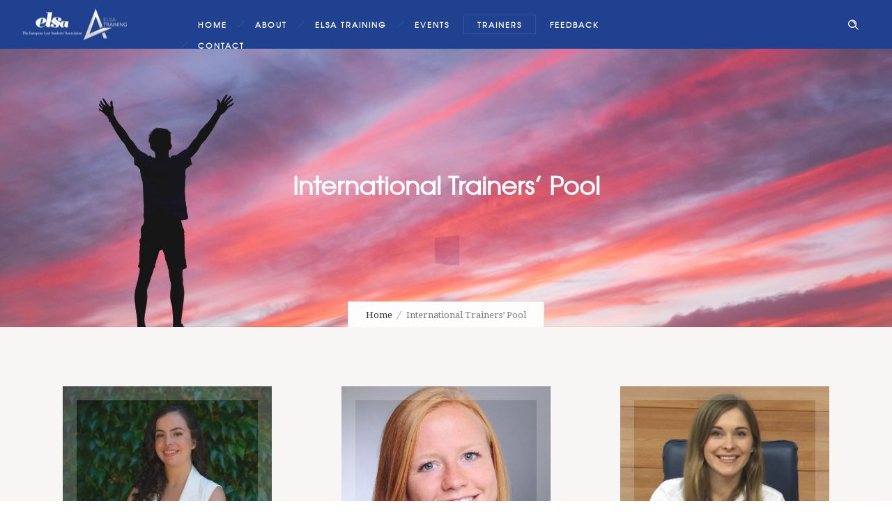

--- FILE ---
content_type: text/css;charset=UTF-8
request_url: https://training.elsa.org/?sccss=1&ver=5.1.19
body_size: 254
content:
/* Enter Your Custom CSS Here */
.soc-icons.custom-social-position.widget {
    top: -10px!important;
    position: absolute!important;
  	z-index:1000;
}
.custom-social-position a {
    color: #fff!important;
    width: 25px!important;
    height: 40px!important;
    font-size: 18px;
    right: 30px;
}
.widget.soc-icons a:after {
    display: none!important;
}
.headroom--pinned.headroom--top .soc-icons.custom-social-position.widget, .headroom--top .soc-icons.custom-social-position.widget{
    top: -10px!important;
}
.headroom--unpinned .soc-icons.custom-social-position.widget, .headroom--pinned .soc-icons.custom-social-position.widget {
    top: 5px!important;
}
.headroom--pinned.headroom--top .custom-social-position a, .headroom--top .custom-social-position a{
    right: 30px!important;
}
.headroom--unpinned .custom-social-position a, .headroom--pinned .custom-social-position a {
    right: -30px!important;
}

#header-container.header-style-1:not(.small) #header .header-wrap .nav-menu .mega-menu-item .item-title{
	color:#ffff !important;
	}

.form-search-wrap a:before{
	color:#ffff !important;
}

#header-container.header-style-1:not(.small) #header .header-wrap {
			background: #0b3087!important;
	}
.project .cover .features {
    top: 0!important;
		bottom: initial!important;
}

#header-container.small:not(.header-style-7):not(.header-style-14) #header {
    background: rgb(11, 48, 135)!important;
}